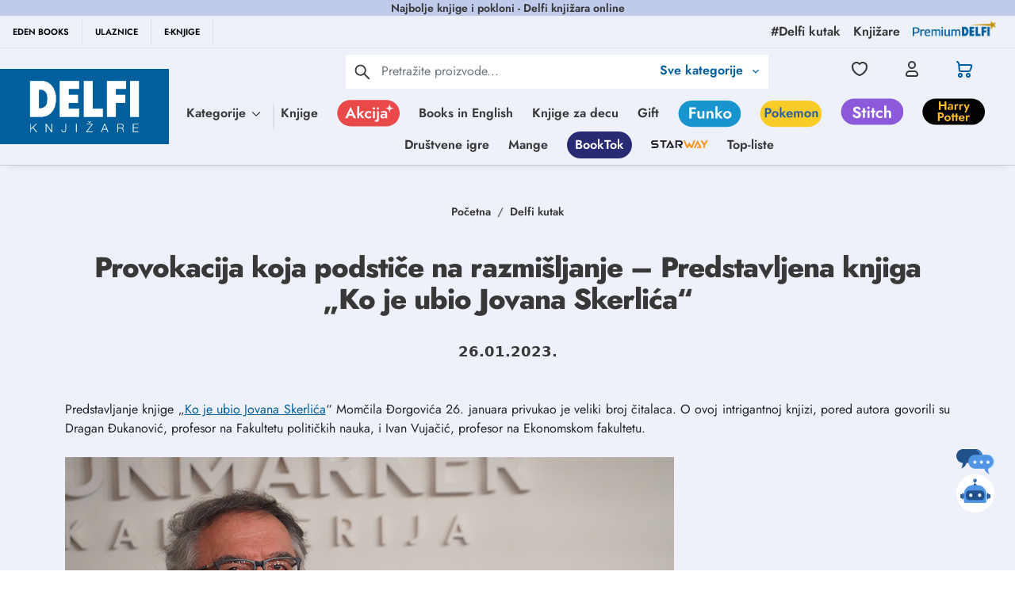

--- FILE ---
content_type: text/html; charset=utf-8
request_url: https://www.google.com/recaptcha/api2/anchor?ar=1&k=6Lcm72EqAAAAACWOqDzqqx7ZyM0Z7EUTtgVdOhdw&co=aHR0cHM6Ly9kZWxmaS5yczo0NDM.&hl=en&type=image&v=PoyoqOPhxBO7pBk68S4YbpHZ&theme=light&size=invisible&badge=bottomright&anchor-ms=20000&execute-ms=30000&cb=zdy0r3ejfcn4
body_size: 48869
content:
<!DOCTYPE HTML><html dir="ltr" lang="en"><head><meta http-equiv="Content-Type" content="text/html; charset=UTF-8">
<meta http-equiv="X-UA-Compatible" content="IE=edge">
<title>reCAPTCHA</title>
<style type="text/css">
/* cyrillic-ext */
@font-face {
  font-family: 'Roboto';
  font-style: normal;
  font-weight: 400;
  font-stretch: 100%;
  src: url(//fonts.gstatic.com/s/roboto/v48/KFO7CnqEu92Fr1ME7kSn66aGLdTylUAMa3GUBHMdazTgWw.woff2) format('woff2');
  unicode-range: U+0460-052F, U+1C80-1C8A, U+20B4, U+2DE0-2DFF, U+A640-A69F, U+FE2E-FE2F;
}
/* cyrillic */
@font-face {
  font-family: 'Roboto';
  font-style: normal;
  font-weight: 400;
  font-stretch: 100%;
  src: url(//fonts.gstatic.com/s/roboto/v48/KFO7CnqEu92Fr1ME7kSn66aGLdTylUAMa3iUBHMdazTgWw.woff2) format('woff2');
  unicode-range: U+0301, U+0400-045F, U+0490-0491, U+04B0-04B1, U+2116;
}
/* greek-ext */
@font-face {
  font-family: 'Roboto';
  font-style: normal;
  font-weight: 400;
  font-stretch: 100%;
  src: url(//fonts.gstatic.com/s/roboto/v48/KFO7CnqEu92Fr1ME7kSn66aGLdTylUAMa3CUBHMdazTgWw.woff2) format('woff2');
  unicode-range: U+1F00-1FFF;
}
/* greek */
@font-face {
  font-family: 'Roboto';
  font-style: normal;
  font-weight: 400;
  font-stretch: 100%;
  src: url(//fonts.gstatic.com/s/roboto/v48/KFO7CnqEu92Fr1ME7kSn66aGLdTylUAMa3-UBHMdazTgWw.woff2) format('woff2');
  unicode-range: U+0370-0377, U+037A-037F, U+0384-038A, U+038C, U+038E-03A1, U+03A3-03FF;
}
/* math */
@font-face {
  font-family: 'Roboto';
  font-style: normal;
  font-weight: 400;
  font-stretch: 100%;
  src: url(//fonts.gstatic.com/s/roboto/v48/KFO7CnqEu92Fr1ME7kSn66aGLdTylUAMawCUBHMdazTgWw.woff2) format('woff2');
  unicode-range: U+0302-0303, U+0305, U+0307-0308, U+0310, U+0312, U+0315, U+031A, U+0326-0327, U+032C, U+032F-0330, U+0332-0333, U+0338, U+033A, U+0346, U+034D, U+0391-03A1, U+03A3-03A9, U+03B1-03C9, U+03D1, U+03D5-03D6, U+03F0-03F1, U+03F4-03F5, U+2016-2017, U+2034-2038, U+203C, U+2040, U+2043, U+2047, U+2050, U+2057, U+205F, U+2070-2071, U+2074-208E, U+2090-209C, U+20D0-20DC, U+20E1, U+20E5-20EF, U+2100-2112, U+2114-2115, U+2117-2121, U+2123-214F, U+2190, U+2192, U+2194-21AE, U+21B0-21E5, U+21F1-21F2, U+21F4-2211, U+2213-2214, U+2216-22FF, U+2308-230B, U+2310, U+2319, U+231C-2321, U+2336-237A, U+237C, U+2395, U+239B-23B7, U+23D0, U+23DC-23E1, U+2474-2475, U+25AF, U+25B3, U+25B7, U+25BD, U+25C1, U+25CA, U+25CC, U+25FB, U+266D-266F, U+27C0-27FF, U+2900-2AFF, U+2B0E-2B11, U+2B30-2B4C, U+2BFE, U+3030, U+FF5B, U+FF5D, U+1D400-1D7FF, U+1EE00-1EEFF;
}
/* symbols */
@font-face {
  font-family: 'Roboto';
  font-style: normal;
  font-weight: 400;
  font-stretch: 100%;
  src: url(//fonts.gstatic.com/s/roboto/v48/KFO7CnqEu92Fr1ME7kSn66aGLdTylUAMaxKUBHMdazTgWw.woff2) format('woff2');
  unicode-range: U+0001-000C, U+000E-001F, U+007F-009F, U+20DD-20E0, U+20E2-20E4, U+2150-218F, U+2190, U+2192, U+2194-2199, U+21AF, U+21E6-21F0, U+21F3, U+2218-2219, U+2299, U+22C4-22C6, U+2300-243F, U+2440-244A, U+2460-24FF, U+25A0-27BF, U+2800-28FF, U+2921-2922, U+2981, U+29BF, U+29EB, U+2B00-2BFF, U+4DC0-4DFF, U+FFF9-FFFB, U+10140-1018E, U+10190-1019C, U+101A0, U+101D0-101FD, U+102E0-102FB, U+10E60-10E7E, U+1D2C0-1D2D3, U+1D2E0-1D37F, U+1F000-1F0FF, U+1F100-1F1AD, U+1F1E6-1F1FF, U+1F30D-1F30F, U+1F315, U+1F31C, U+1F31E, U+1F320-1F32C, U+1F336, U+1F378, U+1F37D, U+1F382, U+1F393-1F39F, U+1F3A7-1F3A8, U+1F3AC-1F3AF, U+1F3C2, U+1F3C4-1F3C6, U+1F3CA-1F3CE, U+1F3D4-1F3E0, U+1F3ED, U+1F3F1-1F3F3, U+1F3F5-1F3F7, U+1F408, U+1F415, U+1F41F, U+1F426, U+1F43F, U+1F441-1F442, U+1F444, U+1F446-1F449, U+1F44C-1F44E, U+1F453, U+1F46A, U+1F47D, U+1F4A3, U+1F4B0, U+1F4B3, U+1F4B9, U+1F4BB, U+1F4BF, U+1F4C8-1F4CB, U+1F4D6, U+1F4DA, U+1F4DF, U+1F4E3-1F4E6, U+1F4EA-1F4ED, U+1F4F7, U+1F4F9-1F4FB, U+1F4FD-1F4FE, U+1F503, U+1F507-1F50B, U+1F50D, U+1F512-1F513, U+1F53E-1F54A, U+1F54F-1F5FA, U+1F610, U+1F650-1F67F, U+1F687, U+1F68D, U+1F691, U+1F694, U+1F698, U+1F6AD, U+1F6B2, U+1F6B9-1F6BA, U+1F6BC, U+1F6C6-1F6CF, U+1F6D3-1F6D7, U+1F6E0-1F6EA, U+1F6F0-1F6F3, U+1F6F7-1F6FC, U+1F700-1F7FF, U+1F800-1F80B, U+1F810-1F847, U+1F850-1F859, U+1F860-1F887, U+1F890-1F8AD, U+1F8B0-1F8BB, U+1F8C0-1F8C1, U+1F900-1F90B, U+1F93B, U+1F946, U+1F984, U+1F996, U+1F9E9, U+1FA00-1FA6F, U+1FA70-1FA7C, U+1FA80-1FA89, U+1FA8F-1FAC6, U+1FACE-1FADC, U+1FADF-1FAE9, U+1FAF0-1FAF8, U+1FB00-1FBFF;
}
/* vietnamese */
@font-face {
  font-family: 'Roboto';
  font-style: normal;
  font-weight: 400;
  font-stretch: 100%;
  src: url(//fonts.gstatic.com/s/roboto/v48/KFO7CnqEu92Fr1ME7kSn66aGLdTylUAMa3OUBHMdazTgWw.woff2) format('woff2');
  unicode-range: U+0102-0103, U+0110-0111, U+0128-0129, U+0168-0169, U+01A0-01A1, U+01AF-01B0, U+0300-0301, U+0303-0304, U+0308-0309, U+0323, U+0329, U+1EA0-1EF9, U+20AB;
}
/* latin-ext */
@font-face {
  font-family: 'Roboto';
  font-style: normal;
  font-weight: 400;
  font-stretch: 100%;
  src: url(//fonts.gstatic.com/s/roboto/v48/KFO7CnqEu92Fr1ME7kSn66aGLdTylUAMa3KUBHMdazTgWw.woff2) format('woff2');
  unicode-range: U+0100-02BA, U+02BD-02C5, U+02C7-02CC, U+02CE-02D7, U+02DD-02FF, U+0304, U+0308, U+0329, U+1D00-1DBF, U+1E00-1E9F, U+1EF2-1EFF, U+2020, U+20A0-20AB, U+20AD-20C0, U+2113, U+2C60-2C7F, U+A720-A7FF;
}
/* latin */
@font-face {
  font-family: 'Roboto';
  font-style: normal;
  font-weight: 400;
  font-stretch: 100%;
  src: url(//fonts.gstatic.com/s/roboto/v48/KFO7CnqEu92Fr1ME7kSn66aGLdTylUAMa3yUBHMdazQ.woff2) format('woff2');
  unicode-range: U+0000-00FF, U+0131, U+0152-0153, U+02BB-02BC, U+02C6, U+02DA, U+02DC, U+0304, U+0308, U+0329, U+2000-206F, U+20AC, U+2122, U+2191, U+2193, U+2212, U+2215, U+FEFF, U+FFFD;
}
/* cyrillic-ext */
@font-face {
  font-family: 'Roboto';
  font-style: normal;
  font-weight: 500;
  font-stretch: 100%;
  src: url(//fonts.gstatic.com/s/roboto/v48/KFO7CnqEu92Fr1ME7kSn66aGLdTylUAMa3GUBHMdazTgWw.woff2) format('woff2');
  unicode-range: U+0460-052F, U+1C80-1C8A, U+20B4, U+2DE0-2DFF, U+A640-A69F, U+FE2E-FE2F;
}
/* cyrillic */
@font-face {
  font-family: 'Roboto';
  font-style: normal;
  font-weight: 500;
  font-stretch: 100%;
  src: url(//fonts.gstatic.com/s/roboto/v48/KFO7CnqEu92Fr1ME7kSn66aGLdTylUAMa3iUBHMdazTgWw.woff2) format('woff2');
  unicode-range: U+0301, U+0400-045F, U+0490-0491, U+04B0-04B1, U+2116;
}
/* greek-ext */
@font-face {
  font-family: 'Roboto';
  font-style: normal;
  font-weight: 500;
  font-stretch: 100%;
  src: url(//fonts.gstatic.com/s/roboto/v48/KFO7CnqEu92Fr1ME7kSn66aGLdTylUAMa3CUBHMdazTgWw.woff2) format('woff2');
  unicode-range: U+1F00-1FFF;
}
/* greek */
@font-face {
  font-family: 'Roboto';
  font-style: normal;
  font-weight: 500;
  font-stretch: 100%;
  src: url(//fonts.gstatic.com/s/roboto/v48/KFO7CnqEu92Fr1ME7kSn66aGLdTylUAMa3-UBHMdazTgWw.woff2) format('woff2');
  unicode-range: U+0370-0377, U+037A-037F, U+0384-038A, U+038C, U+038E-03A1, U+03A3-03FF;
}
/* math */
@font-face {
  font-family: 'Roboto';
  font-style: normal;
  font-weight: 500;
  font-stretch: 100%;
  src: url(//fonts.gstatic.com/s/roboto/v48/KFO7CnqEu92Fr1ME7kSn66aGLdTylUAMawCUBHMdazTgWw.woff2) format('woff2');
  unicode-range: U+0302-0303, U+0305, U+0307-0308, U+0310, U+0312, U+0315, U+031A, U+0326-0327, U+032C, U+032F-0330, U+0332-0333, U+0338, U+033A, U+0346, U+034D, U+0391-03A1, U+03A3-03A9, U+03B1-03C9, U+03D1, U+03D5-03D6, U+03F0-03F1, U+03F4-03F5, U+2016-2017, U+2034-2038, U+203C, U+2040, U+2043, U+2047, U+2050, U+2057, U+205F, U+2070-2071, U+2074-208E, U+2090-209C, U+20D0-20DC, U+20E1, U+20E5-20EF, U+2100-2112, U+2114-2115, U+2117-2121, U+2123-214F, U+2190, U+2192, U+2194-21AE, U+21B0-21E5, U+21F1-21F2, U+21F4-2211, U+2213-2214, U+2216-22FF, U+2308-230B, U+2310, U+2319, U+231C-2321, U+2336-237A, U+237C, U+2395, U+239B-23B7, U+23D0, U+23DC-23E1, U+2474-2475, U+25AF, U+25B3, U+25B7, U+25BD, U+25C1, U+25CA, U+25CC, U+25FB, U+266D-266F, U+27C0-27FF, U+2900-2AFF, U+2B0E-2B11, U+2B30-2B4C, U+2BFE, U+3030, U+FF5B, U+FF5D, U+1D400-1D7FF, U+1EE00-1EEFF;
}
/* symbols */
@font-face {
  font-family: 'Roboto';
  font-style: normal;
  font-weight: 500;
  font-stretch: 100%;
  src: url(//fonts.gstatic.com/s/roboto/v48/KFO7CnqEu92Fr1ME7kSn66aGLdTylUAMaxKUBHMdazTgWw.woff2) format('woff2');
  unicode-range: U+0001-000C, U+000E-001F, U+007F-009F, U+20DD-20E0, U+20E2-20E4, U+2150-218F, U+2190, U+2192, U+2194-2199, U+21AF, U+21E6-21F0, U+21F3, U+2218-2219, U+2299, U+22C4-22C6, U+2300-243F, U+2440-244A, U+2460-24FF, U+25A0-27BF, U+2800-28FF, U+2921-2922, U+2981, U+29BF, U+29EB, U+2B00-2BFF, U+4DC0-4DFF, U+FFF9-FFFB, U+10140-1018E, U+10190-1019C, U+101A0, U+101D0-101FD, U+102E0-102FB, U+10E60-10E7E, U+1D2C0-1D2D3, U+1D2E0-1D37F, U+1F000-1F0FF, U+1F100-1F1AD, U+1F1E6-1F1FF, U+1F30D-1F30F, U+1F315, U+1F31C, U+1F31E, U+1F320-1F32C, U+1F336, U+1F378, U+1F37D, U+1F382, U+1F393-1F39F, U+1F3A7-1F3A8, U+1F3AC-1F3AF, U+1F3C2, U+1F3C4-1F3C6, U+1F3CA-1F3CE, U+1F3D4-1F3E0, U+1F3ED, U+1F3F1-1F3F3, U+1F3F5-1F3F7, U+1F408, U+1F415, U+1F41F, U+1F426, U+1F43F, U+1F441-1F442, U+1F444, U+1F446-1F449, U+1F44C-1F44E, U+1F453, U+1F46A, U+1F47D, U+1F4A3, U+1F4B0, U+1F4B3, U+1F4B9, U+1F4BB, U+1F4BF, U+1F4C8-1F4CB, U+1F4D6, U+1F4DA, U+1F4DF, U+1F4E3-1F4E6, U+1F4EA-1F4ED, U+1F4F7, U+1F4F9-1F4FB, U+1F4FD-1F4FE, U+1F503, U+1F507-1F50B, U+1F50D, U+1F512-1F513, U+1F53E-1F54A, U+1F54F-1F5FA, U+1F610, U+1F650-1F67F, U+1F687, U+1F68D, U+1F691, U+1F694, U+1F698, U+1F6AD, U+1F6B2, U+1F6B9-1F6BA, U+1F6BC, U+1F6C6-1F6CF, U+1F6D3-1F6D7, U+1F6E0-1F6EA, U+1F6F0-1F6F3, U+1F6F7-1F6FC, U+1F700-1F7FF, U+1F800-1F80B, U+1F810-1F847, U+1F850-1F859, U+1F860-1F887, U+1F890-1F8AD, U+1F8B0-1F8BB, U+1F8C0-1F8C1, U+1F900-1F90B, U+1F93B, U+1F946, U+1F984, U+1F996, U+1F9E9, U+1FA00-1FA6F, U+1FA70-1FA7C, U+1FA80-1FA89, U+1FA8F-1FAC6, U+1FACE-1FADC, U+1FADF-1FAE9, U+1FAF0-1FAF8, U+1FB00-1FBFF;
}
/* vietnamese */
@font-face {
  font-family: 'Roboto';
  font-style: normal;
  font-weight: 500;
  font-stretch: 100%;
  src: url(//fonts.gstatic.com/s/roboto/v48/KFO7CnqEu92Fr1ME7kSn66aGLdTylUAMa3OUBHMdazTgWw.woff2) format('woff2');
  unicode-range: U+0102-0103, U+0110-0111, U+0128-0129, U+0168-0169, U+01A0-01A1, U+01AF-01B0, U+0300-0301, U+0303-0304, U+0308-0309, U+0323, U+0329, U+1EA0-1EF9, U+20AB;
}
/* latin-ext */
@font-face {
  font-family: 'Roboto';
  font-style: normal;
  font-weight: 500;
  font-stretch: 100%;
  src: url(//fonts.gstatic.com/s/roboto/v48/KFO7CnqEu92Fr1ME7kSn66aGLdTylUAMa3KUBHMdazTgWw.woff2) format('woff2');
  unicode-range: U+0100-02BA, U+02BD-02C5, U+02C7-02CC, U+02CE-02D7, U+02DD-02FF, U+0304, U+0308, U+0329, U+1D00-1DBF, U+1E00-1E9F, U+1EF2-1EFF, U+2020, U+20A0-20AB, U+20AD-20C0, U+2113, U+2C60-2C7F, U+A720-A7FF;
}
/* latin */
@font-face {
  font-family: 'Roboto';
  font-style: normal;
  font-weight: 500;
  font-stretch: 100%;
  src: url(//fonts.gstatic.com/s/roboto/v48/KFO7CnqEu92Fr1ME7kSn66aGLdTylUAMa3yUBHMdazQ.woff2) format('woff2');
  unicode-range: U+0000-00FF, U+0131, U+0152-0153, U+02BB-02BC, U+02C6, U+02DA, U+02DC, U+0304, U+0308, U+0329, U+2000-206F, U+20AC, U+2122, U+2191, U+2193, U+2212, U+2215, U+FEFF, U+FFFD;
}
/* cyrillic-ext */
@font-face {
  font-family: 'Roboto';
  font-style: normal;
  font-weight: 900;
  font-stretch: 100%;
  src: url(//fonts.gstatic.com/s/roboto/v48/KFO7CnqEu92Fr1ME7kSn66aGLdTylUAMa3GUBHMdazTgWw.woff2) format('woff2');
  unicode-range: U+0460-052F, U+1C80-1C8A, U+20B4, U+2DE0-2DFF, U+A640-A69F, U+FE2E-FE2F;
}
/* cyrillic */
@font-face {
  font-family: 'Roboto';
  font-style: normal;
  font-weight: 900;
  font-stretch: 100%;
  src: url(//fonts.gstatic.com/s/roboto/v48/KFO7CnqEu92Fr1ME7kSn66aGLdTylUAMa3iUBHMdazTgWw.woff2) format('woff2');
  unicode-range: U+0301, U+0400-045F, U+0490-0491, U+04B0-04B1, U+2116;
}
/* greek-ext */
@font-face {
  font-family: 'Roboto';
  font-style: normal;
  font-weight: 900;
  font-stretch: 100%;
  src: url(//fonts.gstatic.com/s/roboto/v48/KFO7CnqEu92Fr1ME7kSn66aGLdTylUAMa3CUBHMdazTgWw.woff2) format('woff2');
  unicode-range: U+1F00-1FFF;
}
/* greek */
@font-face {
  font-family: 'Roboto';
  font-style: normal;
  font-weight: 900;
  font-stretch: 100%;
  src: url(//fonts.gstatic.com/s/roboto/v48/KFO7CnqEu92Fr1ME7kSn66aGLdTylUAMa3-UBHMdazTgWw.woff2) format('woff2');
  unicode-range: U+0370-0377, U+037A-037F, U+0384-038A, U+038C, U+038E-03A1, U+03A3-03FF;
}
/* math */
@font-face {
  font-family: 'Roboto';
  font-style: normal;
  font-weight: 900;
  font-stretch: 100%;
  src: url(//fonts.gstatic.com/s/roboto/v48/KFO7CnqEu92Fr1ME7kSn66aGLdTylUAMawCUBHMdazTgWw.woff2) format('woff2');
  unicode-range: U+0302-0303, U+0305, U+0307-0308, U+0310, U+0312, U+0315, U+031A, U+0326-0327, U+032C, U+032F-0330, U+0332-0333, U+0338, U+033A, U+0346, U+034D, U+0391-03A1, U+03A3-03A9, U+03B1-03C9, U+03D1, U+03D5-03D6, U+03F0-03F1, U+03F4-03F5, U+2016-2017, U+2034-2038, U+203C, U+2040, U+2043, U+2047, U+2050, U+2057, U+205F, U+2070-2071, U+2074-208E, U+2090-209C, U+20D0-20DC, U+20E1, U+20E5-20EF, U+2100-2112, U+2114-2115, U+2117-2121, U+2123-214F, U+2190, U+2192, U+2194-21AE, U+21B0-21E5, U+21F1-21F2, U+21F4-2211, U+2213-2214, U+2216-22FF, U+2308-230B, U+2310, U+2319, U+231C-2321, U+2336-237A, U+237C, U+2395, U+239B-23B7, U+23D0, U+23DC-23E1, U+2474-2475, U+25AF, U+25B3, U+25B7, U+25BD, U+25C1, U+25CA, U+25CC, U+25FB, U+266D-266F, U+27C0-27FF, U+2900-2AFF, U+2B0E-2B11, U+2B30-2B4C, U+2BFE, U+3030, U+FF5B, U+FF5D, U+1D400-1D7FF, U+1EE00-1EEFF;
}
/* symbols */
@font-face {
  font-family: 'Roboto';
  font-style: normal;
  font-weight: 900;
  font-stretch: 100%;
  src: url(//fonts.gstatic.com/s/roboto/v48/KFO7CnqEu92Fr1ME7kSn66aGLdTylUAMaxKUBHMdazTgWw.woff2) format('woff2');
  unicode-range: U+0001-000C, U+000E-001F, U+007F-009F, U+20DD-20E0, U+20E2-20E4, U+2150-218F, U+2190, U+2192, U+2194-2199, U+21AF, U+21E6-21F0, U+21F3, U+2218-2219, U+2299, U+22C4-22C6, U+2300-243F, U+2440-244A, U+2460-24FF, U+25A0-27BF, U+2800-28FF, U+2921-2922, U+2981, U+29BF, U+29EB, U+2B00-2BFF, U+4DC0-4DFF, U+FFF9-FFFB, U+10140-1018E, U+10190-1019C, U+101A0, U+101D0-101FD, U+102E0-102FB, U+10E60-10E7E, U+1D2C0-1D2D3, U+1D2E0-1D37F, U+1F000-1F0FF, U+1F100-1F1AD, U+1F1E6-1F1FF, U+1F30D-1F30F, U+1F315, U+1F31C, U+1F31E, U+1F320-1F32C, U+1F336, U+1F378, U+1F37D, U+1F382, U+1F393-1F39F, U+1F3A7-1F3A8, U+1F3AC-1F3AF, U+1F3C2, U+1F3C4-1F3C6, U+1F3CA-1F3CE, U+1F3D4-1F3E0, U+1F3ED, U+1F3F1-1F3F3, U+1F3F5-1F3F7, U+1F408, U+1F415, U+1F41F, U+1F426, U+1F43F, U+1F441-1F442, U+1F444, U+1F446-1F449, U+1F44C-1F44E, U+1F453, U+1F46A, U+1F47D, U+1F4A3, U+1F4B0, U+1F4B3, U+1F4B9, U+1F4BB, U+1F4BF, U+1F4C8-1F4CB, U+1F4D6, U+1F4DA, U+1F4DF, U+1F4E3-1F4E6, U+1F4EA-1F4ED, U+1F4F7, U+1F4F9-1F4FB, U+1F4FD-1F4FE, U+1F503, U+1F507-1F50B, U+1F50D, U+1F512-1F513, U+1F53E-1F54A, U+1F54F-1F5FA, U+1F610, U+1F650-1F67F, U+1F687, U+1F68D, U+1F691, U+1F694, U+1F698, U+1F6AD, U+1F6B2, U+1F6B9-1F6BA, U+1F6BC, U+1F6C6-1F6CF, U+1F6D3-1F6D7, U+1F6E0-1F6EA, U+1F6F0-1F6F3, U+1F6F7-1F6FC, U+1F700-1F7FF, U+1F800-1F80B, U+1F810-1F847, U+1F850-1F859, U+1F860-1F887, U+1F890-1F8AD, U+1F8B0-1F8BB, U+1F8C0-1F8C1, U+1F900-1F90B, U+1F93B, U+1F946, U+1F984, U+1F996, U+1F9E9, U+1FA00-1FA6F, U+1FA70-1FA7C, U+1FA80-1FA89, U+1FA8F-1FAC6, U+1FACE-1FADC, U+1FADF-1FAE9, U+1FAF0-1FAF8, U+1FB00-1FBFF;
}
/* vietnamese */
@font-face {
  font-family: 'Roboto';
  font-style: normal;
  font-weight: 900;
  font-stretch: 100%;
  src: url(//fonts.gstatic.com/s/roboto/v48/KFO7CnqEu92Fr1ME7kSn66aGLdTylUAMa3OUBHMdazTgWw.woff2) format('woff2');
  unicode-range: U+0102-0103, U+0110-0111, U+0128-0129, U+0168-0169, U+01A0-01A1, U+01AF-01B0, U+0300-0301, U+0303-0304, U+0308-0309, U+0323, U+0329, U+1EA0-1EF9, U+20AB;
}
/* latin-ext */
@font-face {
  font-family: 'Roboto';
  font-style: normal;
  font-weight: 900;
  font-stretch: 100%;
  src: url(//fonts.gstatic.com/s/roboto/v48/KFO7CnqEu92Fr1ME7kSn66aGLdTylUAMa3KUBHMdazTgWw.woff2) format('woff2');
  unicode-range: U+0100-02BA, U+02BD-02C5, U+02C7-02CC, U+02CE-02D7, U+02DD-02FF, U+0304, U+0308, U+0329, U+1D00-1DBF, U+1E00-1E9F, U+1EF2-1EFF, U+2020, U+20A0-20AB, U+20AD-20C0, U+2113, U+2C60-2C7F, U+A720-A7FF;
}
/* latin */
@font-face {
  font-family: 'Roboto';
  font-style: normal;
  font-weight: 900;
  font-stretch: 100%;
  src: url(//fonts.gstatic.com/s/roboto/v48/KFO7CnqEu92Fr1ME7kSn66aGLdTylUAMa3yUBHMdazQ.woff2) format('woff2');
  unicode-range: U+0000-00FF, U+0131, U+0152-0153, U+02BB-02BC, U+02C6, U+02DA, U+02DC, U+0304, U+0308, U+0329, U+2000-206F, U+20AC, U+2122, U+2191, U+2193, U+2212, U+2215, U+FEFF, U+FFFD;
}

</style>
<link rel="stylesheet" type="text/css" href="https://www.gstatic.com/recaptcha/releases/PoyoqOPhxBO7pBk68S4YbpHZ/styles__ltr.css">
<script nonce="qcKMvq3DhTXhOk0LswcAzA" type="text/javascript">window['__recaptcha_api'] = 'https://www.google.com/recaptcha/api2/';</script>
<script type="text/javascript" src="https://www.gstatic.com/recaptcha/releases/PoyoqOPhxBO7pBk68S4YbpHZ/recaptcha__en.js" nonce="qcKMvq3DhTXhOk0LswcAzA">
      
    </script></head>
<body><div id="rc-anchor-alert" class="rc-anchor-alert"></div>
<input type="hidden" id="recaptcha-token" value="[base64]">
<script type="text/javascript" nonce="qcKMvq3DhTXhOk0LswcAzA">
      recaptcha.anchor.Main.init("[\x22ainput\x22,[\x22bgdata\x22,\x22\x22,\[base64]/[base64]/UltIKytdPWE6KGE8MjA0OD9SW0grK109YT4+NnwxOTI6KChhJjY0NTEyKT09NTUyOTYmJnErMTxoLmxlbmd0aCYmKGguY2hhckNvZGVBdChxKzEpJjY0NTEyKT09NTYzMjA/[base64]/MjU1OlI/[base64]/[base64]/[base64]/[base64]/[base64]/[base64]/[base64]/[base64]/[base64]/[base64]\x22,\[base64]\\u003d\x22,\x22R8KHw4hnXjAkwrINRWs7UMOUbmYawoLDtSBGwqJzR8K5ITMgNMONw6XDgsOLwpLDnsOdWcOWwo4IYcKxw4/DtsOQwoTDgUk+SQTDoE0hwoHCnWnDky4nwqI+LsOvwrLDusOew4fCuMOCFXLDvjIhw6rDi8OxNcOlw7w5w6rDj0jDuT/[base64]/w6dsfMKIw7DDu8OPBj/DosOGwr3ChMOpFmfCrsKFwq3CkFDDgm3DicOjSSAfWMKZw4Rsw4rDomDDpcOeA8KVawDDtknDusK2M8OOKlcBw60nbsOFwqMBFcO1CQY/wovCr8OfwqRTwo86dW7DhkM8wqrDjMKhwrDDtsK7woVDEAbCjsKcJ04Lwo3DgMKkBy8YCsOWwo/Cjh/DncObVFQGwqnCssKvO8O0Q2vCqMODw6/DpcKVw7XDq1FXw6d2YT5Nw4tpaFc6FW3DlcOlHUnCsEfCplnDkMOLJmPChcKuExzChH/Cp1VGLMOqwoXCq2DDmUAhEXrDhHnDu8KIwpcnCm8YcsOBfcKZwpHCtsOuJxLDihfDo8OyOcOvwqrDjMKXWEDDiXDDvgFswqzClMOyBMO+RiR4c23ClcK+NMO+K8KHA0TClcKJJsKCby/DuRjDg8O/EMKewrhrwoPCqMODw7TDoiIuIXnDuGkpwr3Ci8KwccK3wrbDhwjCtcK/wrTDk8KpH0TCkcOGBFcjw5k9LGLCs8Ouw4nDtcObO01hw6wbw63DnVF2w7kuembCizxpw7jDmk/DkhLDn8K2TgXDicOBwqjDs8Kfw7ImZy4Xw6E+F8OuY8O5F17CtMKbwqnCtsOqM8OKwqUpJ8OEwp3Cq8KOw7RwBcKAX8KHXSjCj8OXwrEowolDwovDsHXCisOMw5PCixbDscKiwqvDpMKRMMO/UVpBw6HCnR4VYMKQwp/DusKXw7TCosK+R8Kxw5HDqMKGF8OrwovDr8KnwrPDoEoJC3ERw5vCsj7CkmQgw6AvKzh/wrkbZsOVwqIxwoHDscK2O8KoPUJYa1jCpcOOIQ5bSsKkwp0KO8Oew7nDh2o1VsKkJ8Odw5zDhgbDrMOaw65/CcOiw7TDpwJ8wozCqMOmwooOHytqZMOAfTLCuEovwpg2w7DCrhPChB3DrMKaw4sRwr3Dh0DClsKdw6/CmD7Di8KkbcOqw4EAX2zCocKSdyAmwrFnw5HCjMKXw5vDpcO4VsKswoFRQwbDmsOwWMKkfcO6esOKw7jCsgPCscK2w5bCi1ZiHGMsw4VlYTLCpsOwJ2ZtNlFkw6R1w5jCq8OyFCPCkcOMGk/DpcObw53DngTCocKNQcKbXMKdwoVtw5cOw7/DuhnCjEPCscOXw7dAZkNcEcKuwrLDuHLDncKQMjHCrlluwrPCsMOrwqMywp7DscOuwo/[base64]/QcKpwqHCg2tHRgDDnBAjf2law4/[base64]/CvwrDuznDl8OLwprDksKhw4kdGQRnJlBiEVbDgQTCvsOvw5fDqsOZccKhw7UxFSPCjxZxTSTDlmNDYsOgd8KBBjHDlljDigjCv1bClRzDpMO/BGNXw53DpsOuO3nCqMOQcsKIw45uwqHDksOCwojCi8Oxw4XDrcOgCcKaTn3CrsKXUVVNw6/DmyrCrsKABsO8wohXworCp8Omw4k9wrPCpl8XMMOlw5gXK3U5SXk/FWh2eMOBw558fTzCvmPCjS5jRDrCvsKhw7RrdCt3wqM2GVt/[base64]/DtS4Qw4VQOMOrWMO2wofCiD3CjcOBw4p6aMKSwofCmsKDYHczwqnDtH3CmsK5wo5Pwp0hPcKFEMKqKMOBQQ4/wrJXIcK0wojChUHCshZKwp3ChsKYG8OZw4kRaMOvUy0OwpRTwpAUc8KpJ8KeRsOBV2h0wr/CrsONF2oqTnh4OzF9RWbDrn0qMcOxecOdwpzDnsKsSR9rccODFw4xXcKtw4nDkClywrdfWz7CnEErVVrDhcOUw57DocKrG1XCr3VYNgPChWfCnsK3Mk/CjWQ1wr/DnMKfw43DpWfCqUk3w6bCqsOSwokAw5XCr8OWVMOCD8Khw4XCp8O+ET4fL0HCqcOpJcOpw5coIMKtPxfDucO+JsK5DBjDrHXCrcOaw7LCtlDClsKiLcOew6HDs2cXVAHCmTUAwqnDnsK/ZsO4c8KfNcKKw4DDlCbCj8O4w6bCmcKLE1Vnw4HCncOEwovCkjogG8OmwrTCmEpUwoTDt8Obw6jDo8Ouw7XDqcObQsKYwrjCrmTCt2nDlAJQw49pwrDDuFszwprClcKWw63DuUhGARYjM8O3YMKScMOkdMK+VFtNwqtiw7o/wp1+LXbCiDAEPsOSMsKnwoNvwpnDmMK1O1TCm2J/w4QFwrbDhVNswqk8woYbCRrDsEBFDn5+w67DnsOpGsKlHW3DlMOkw4V/w5jDl8KbcsO4wq8lw6EbPjEawoBJSVnDpxXCkB3DpErDrxPDg0JCw5DChmTCrMO9w5XCvSLDssOUQgJVwpNBw40qwrzDncOpWwZBwoY7wqB6dMK0dcKoRMKtcVB3TcKNbGjDt8O1esO3LxdUw4zCnsO5w6TCoMK7GE1fw4MsOEbDpUjCqMKIUMK8wq/Chj7Dh8KYwrZhw6M1wopwwpZww4HCjQx2w6MVMwd+w5zDj8KFw7nCt8KPwrzDgcKYw7g4SXoMXMKRw601X1UwMiBfc37DlcKiwpc5McKzw50RVMKaYWbCuDLDnsK1wrPDlXInw4fDpBRtG8KNw7LCk184EMO3dGzDl8KMw7LDrMKKM8O8U8O6wrPCmjHDgSM/ODDDocK/FsOzwrTCpkjDkMKiw7hfw6DDq0/CoknCn8O/a8Oow702Z8Ovw7XDjcOSw7wFwqjDo03Cgi9hRhMUD3U7XsOXMlvCtSDDjsOgwpfDj8Kpw4scw7PCvCI6wrgYwpbDmMKYUhI5GcO+W8OeTMOYwpfDvMOow57Cv3DDpg1bGsOSKMKaacKCV8Ofw4bDmlU8wprCkHpjwpFrwrEmw5vCgsKewpjDvgzCqm/DocKYanXDlHzCu8OnDiNzw61pwoLDpsO9w49wJBXCkcOBFkNxKHseAsKsw6hGwrc/HTQFw7kCworCr8OIw4LDrcO4wrN6ScKNw5VSw7fDlcKDw6ZnHcKoXijDs8KVwrl5K8OCw6LCrsOyLsKSw4ZmwqtKw7Juw4fDmsOFw783w4LCjXHDi3Ycw4/DvU/CnRB8EkbCoXrCj8O2wonCszHCqMO0w43CqXXDn8Ogd8Ouw4vCisOhSAp8wpDDlMOgcmXCk1FYw7TCqAw/wqInKHTDkjo/w6hUPBbDtAvDiCnCqBtLBkcONsK3w5dWAsK0TjTDmcKXw47DtMO9R8KvbMK5wrLCni/Di8KfNmwaw7nCrBPDlMK6T8OIQcO1w73DmsKmG8KSw7/CmsOibMOPw6DCsMKewqrCgMO7RA9Rw5XDhVnDqMK7w5h4acKHw6VtVMOwKsO2GCfClMOtGcOzbMOowqEQXsOUwqTDnnNLwr86FCwdJcKtWTbCnQAREcO1H8OVwqzDiHTDgG7DlE8mw7HCjH4awp/CuABOGBbCp8OWwrghw51YYzbCj0ppwpTCsV4VF3rDhcOsw6bDmS1hdMKew4c7wpvCgsKXwqHDkMOIe8KKwpUbYMOWccKCRsOvFlgCwpPCk8KCIMKfZEJhIcOxBTzDqMOhw4k4QznDjHLDjzbCpcOSw7bDtxrCtCvCrMORw7sgw7NHwp4JworCvsK/wovChz9Rw45aPXjDh8Kzw51jV1JaJ21dF2nCocKtDjUkPyx2TsOnEsO5C8KNVx/DssOjN1LCksKPJ8K4w4fDuwRUAD0EwoMgZMO+worCpBhILsKiUgDDg8OmwqN2wrcZDMOXEzDDogDClAJxw6UDw7bDlMKQw4fCtVQAGHZbcsOuAMONC8Ovw6LDmy9owo/CpcOtMxsjfcOYbsOBwpzDo8OWChfDjcK6w5Q4w7gMTjnDjMKoTxnCrE5zw4TDgMKAbMK6wpzCtx4ZwpjDocKeG8KDAsKbwpklCH3Cm1cXNFxawrzCsSg7AsK8w4jCozDDtcKDwowJER/CsFjChcOhwop/MUN6wqsnTyDCjE7CscKndQIcwobDgjQ+Y30Lbk4SXBbCrxlLw4R1w5JjK8KUw7wyccKBdsKwwpAhw74PegZEw4/CrU1ew4AqM8Otw6hhwp/Do0PClQsoQcOrw6R0wrRiZMKZwoTCiDHDpwHCkMK4w6HDq2l8ejdfwpnDqzIdw47CtQbCqX7CkmoDwqhBe8KUw4cQwqFDwrgYWMKpw5HCtMK9w4FoemvDsMOfBSUhK8KlV8K/Ij/DucKgdMOWBz1pWsKQXjvCu8O6w4HDu8OGNyjDiMOTw7bDncKoDRI8wqHCi03CnmATwpA9GsKPw5E9wqEiQsKSwrPCtCPCoykpwo/CjMKhPCTClsO0wo8RecKZOAfClG7Dr8ONwoLDkDXChcKJey/[base64]/Ctmxww57ClEpIw7rCvcOSeQdPYj3DphbCuBQxST9Lw55hwq8rEcOEw5fCucKsRE4fwoRWAA7CvMOswoofwoBTwq/CgVLCjMK6HB/CsxwoWMOkfSLCnTQ1SMKYw5NGMnZFYsORw6MRK8KsJsK+BiFQUQzCj8OEPsOLfHzDsMOrJQfDjhrCky1Zw6bDujtQVcO3wqzCviIvP24Qw7fCt8KpOBcBYsOcHsKDw6jCml7DnMOLNMOzw4l1w5XCh8KPw6DCu3DDg1/DocOkw6XCpW7CkXrCs8Kmw6Acw757wotxVDsFw4zDs8KTwokQwp7DmcKKXMOBwrFiNsOCw7YjJ2XDq2Fxw598w70bw6k5wpPCnMOXLh3Cqn/DoBzCpSHDg8KGwo/CkMOhR8OZe8OmSEh/w65Aw7PCpUfCgcOrJMOmw497w63Dm1tEagnDlm/Drz18wr7Cmz4xDy7DnsOAaxZWw5IOFMKcPHfDqwp3KMOdw5dww4jDu8KVVTTDkcKNwrwvF8KHcFrDoxA+wplEw711UjYfwrjCjsKgw5Q6DjhSECXDlMKjEcK7H8O7w4JUaBcJwqxCw6/CvkBxwrfCqcKgd8OQJcOZa8KBXV7CgjR/XXDDqsKbwrNqQcOEw6PDt8KZRCjCkmLDp8OsDsKFwqRRwprCsMO/wrrDkMKNWcKGw6vCmUFdT8OMwq/CncKLOXfCixQvEcO6enU1w6TClcKQUlzDqikCUcOhwrhoUXxhVCvDjMK2w41bQsO/AXjCqyzDkcOMw5lfwqIfwobDq3LCr10vw6PCusKvwpR4AsKKD8OgETLCisKIPkhKw6NGPwtjTU7Cp8KwwqsiNAhaFsO0wp3Cv1bDmMKuw514w4towpHDj8KqIkooHcOPPBHCvBPCgcOLw7JibCLDr8KzVTLDg8Knw7pMw7Brwp8AJ3DDs8OIL8OJWsK/Zl1Zwq7CsXN3KR7DgVN4G8O+DRNXwozCrcKzP1/DjcKfIsKzw4TCt8O1BsO9wqcmwqPDnsKVFsOnw6zCvMKSWMK/A1LCsizCmzIcRMK7w7XCuMO5wrBbwoMicsKJw55gZxHDgiUdPcO7HsOCdUwCwrlycMOuAcKlwpLCq8OFwoFzSGDCqsOXw7zDnxHDgiPCqsOiPMK1worDskvDszvDoWTCkFo+wpU3F8OIwqPCnMKlw7YywozCpMK8dSdaw51eQMOLVGBmwqcnw4DDvQdGLU/DlC/CnMKpwrkcXcOqw4E+w7w9wpvDqcKPAyx7wrXCikQoX8KSB8KjK8OtwrPCv3EZSMK1w7vCo8KtBF9dwoHDr8OqwqMbZcOPw77DrWYeaybCuA7DhcKaw7Urw6nCj8K9wpPDrEXCr2vCoh7DqsOxwqlMw6JaWsKJwpxlaiB3UsKbOy1DOsK2w4hqwrPCpEnDs2jDnH/Dp8K6wovCrEbDi8Klw6DDtEHDrsK0w7DDnC02w6U4w6Y9w680YVAlKcKUw7EDw6bDkMOqwpfDs8K/[base64]/[base64]/w5XDr8Obw6M0fVXDh8KBfMOHZ8OVJ8Kdwr96EkMVw5xgwrLDnFzDksKBK8KTw4DDnMOPw4nDnw4nSWV/w5QHfcKdw7hzPSfDvyjDtcOlw4PDnMKjw7LCt8KCGn7DhMKXwrvCqXzCscO0B2zCn8OLwqvDjVrCjhEMwrcSw4bDsMOqYXtAcV3Cu8O0woDCssK1fcO0a8O5AsOyUcKAEMOfey3ClCtSG8KFwofDrsKKwo3Dn0wZMcOXwrjCicO5S38ewo/Dj8KdL17CsVQJUjLCrA8KRsOGdRnDpCwPD1/[base64]/CiDELw4NJDD9hwpwOwqsQwpsyESAyw7LCuBIVPMKkwr1fwqDDsx/CqR5DLWTChWvCk8OJwphfwrDChTDDl8OXwr3Cg8O9Rz9EwojClMOjT8Orw6zDtTDCtXvCssKpw7XCqMOOE0LDgTzCk2nDgcO5Q8OpfUcaTVsMwpHCsAhdwr/Dk8OTecKzw7LDslI8w6VUc8OmwrcBIQJ3ATPChlfCmkNrY8OBw6t2b8OIwoF/[base64]/Dp0h+AMKUMRHCrMKOwr1jeQPCg0vCqSTCvirDqzwAwopGw5fCj2rCvypvQsOcYQ4vw7nCtsKSGE/ChBTCjcOKw7ItwpQfw5ImTArClhjDlcKYw5RSwrIISnMuw682G8OpEMOsOsOlw7NdwoHDoHJjw4bDjsOyZALDq8O1w6E3wqrDjcKgJcOUA2rDpBTDjxzCmGvCqDvDl1tgwo9lwrXDkMOKw74twos8IMOIEgVxw63CocOpw7TDvndQw7ERw5/Cm8K4w4Jyb1zCuMKOE8O8w7s7wqzCqcKFCcK9F1h/[base64]/wr4eJXQ9wp8mOMKlwqEpG13CvEPDrsKswptJFsKDdsKQwrTCksKuwps4GcKtXcOOW8K4w7JHb8OYQ1oFNMOpb0/DgcK6wrBuAMOlJxXDpMKswoLDi8Kjw6NmcGxXBww9wpjDoCEfwqo3XFPDhCbDvMKnOsO9w4TDlwEYan3ChSDClx7DlMKUM8Khw6TCu2LCjQTCo8OySgJnYsOhNsOkYXckVgVvw7jDvXBgw4TDpcKYwplLwqPClcKuw7QLDko/KcOzw5/DhD9EIMOQazMGIioSw5wgf8K9woLDn0NbKW0wB8KkwrxTwrU+wpTDg8Oxw5Q4YsOjQsOkHhfDgcOCw5N9RMOudSR7fcKAIwnDuX4Kw54qJcO9PcOBwpdYRigUHsK2PxLDjD1LQQjCuUPCvSRPRMOgwr/CncKscC5JwoEkw79qw4hVTDI/wqsswqDChDrDjMKBP0sQM8OEJ3wGw5A6OVEqCQA5TRxBNsOiUsOETMOvHgrCpDvCsyl/wrdWT2kqwrHCqsK9w5LDjMKAZXbDrTl/wrJ4w6FvUsKFdFDDvFYPY8O3H8Kuw7PDvcKDX3hPIcKAMWJkw4/Ckh0oNURrYgpqe0p0WcOvbsKEwo4jKcOoLsOCAMKxKsO/CsOlGMKbN8ODw4Ihwrc6SsOfw6pNRQ01BnpBOMKXRRFLE3lCwq7DtMOnw6BIw44/w44Vwq9bLgo7U0fDlcKVw4RmR2jDvMOtXMKsw4LDtcOpBMKQRBnClmXCqSAlwo3CksOXMg/CrsOceMK6wrEuw7LDlhoJwrt2CWEWworCu3rCucOpG8OYw5LDu8OuwrHCkjHDv8KaWMOcwrIawqvDqsKpwovCqcKsNMO/Rk1REsKsdCvCtQ7Dr8K8G8OowpPDrMOmJS09wq/DrsOrwptaw6LCoBfDjMOVw7zDvsOVw7/CrsOzw4IXLSRfJF/DsHQNw4kgwogEDV9eHwPDt8Ozw6vCk3DCmMONNy3CuxbCqMK+LMKAUWLCksKZKsKrwophBl5VIcK5woNSw7jCoTttwr3CscK/McOKwowCw4YtMMOHDFTCkcOkfMKVJHQywpjClcKjdMKjwrY8wqxMXiBGw5DCvyErPMKnG8OybVUdwp0Iwr/ChMK9OcOVwpwfJsOFKcOfRTBKw5zCnMKaI8OaD8ORSMO5d8O+WMKtMjUJKMKfwocDw6TCq8K9w6BQOSDCq8OVw57CrQxVUjk3wobCgUo3w6fDuErDvcOxwqEbf1jCs8KeJl3DlcO7XBLClhXCsQBmY8KjwpLDo8KVwrAOCsK0BMOiwpsRw7/DnX15XsKSdMO/flxtw5nDjylvw5QoVcKFfsO4RHzDtBA/McOVwq7CsRTCpsOKR8KIRnAwGGM0w7RoDyTDqyEbw4vDk37Cv2hRCQ/Dnw/ClcOfw4luw5PDiMKWdsOAVTwZV8OtwphzM3bDr8KxfcKmwpHChwNlOsOAw5QQacKsw7c2Wjh/wpV1w77DomIfVsO2w5LDrsO9DsKAwqp6wopIw79jw7JWMzgFw5bDtsKsUwvCpEs0XsKpScOUDsO3wqkEIAXCnsONw6DDqcO9w5bCkRLDrwXDuSLDq1/CgRnCn8OjwqrDoXnCq1Btd8KTwq/CvhnCpnbDtVs3w6EVwrrDg8Kpw4/DtTMJbcO3w53DssKpYsKLwqbDmsKLw4XCs3NPw4Jpw65rwr12w7HCqz5Mw70oNkLDocKZDB3CnBnCoMOvPMKRw6lZw6dFG8Oqw5/Ch8OTN2nCpRoRHzzDvD1dwqUPw5vDnHEpNn7CnhhnL8K/UUh2w51dOm9wwpnDrsKkAFdMwplIwqFuw7cvfcOHbMOcw4bCqMOfwrfDq8Ofw4JOwovCrBMTwpfDoCfDpMKrJR3Dl3DDmMOwccOfKQBEw5JRw5MMLG3CgFlDwqQrwrp/HGlVaMOFDMKVecKjGcKgw6RFw4jDjsO8AUfDkCVkwrscVsKAw4/[base64]/CggNdc8Oow5Muw7vCqlnDsFzCnxHDjFbDlg/DjsK/[base64]/[base64]/CpWnCp8OgMcKgM8KbwprCozxXcB8Gd8Kcw7LCgMO6HsKiw71gw5o5BARYwqrDjUZaw5vCvR5kw5fCp15Zw70ew7fDsCcIwrsgw6DClsKpcF7DlicAf8OeEMKNwqXCm8KRTSsoa8OMw4bCnX7DgMKqw5zCq8OAfcKqSCgKGH9cw7rChCh9w53DksOTwqZjwqAQwr/[base64]/CgsKvSHPCmcOWwqU3GV/DoSnDnx5YTcOzXFdjwoHCuH3CicOEG3PDklx5w4hWwqjCgsKUwrnCkMK3ci7CgnLCucOKw5bCpMOvbMOzw60Ww6/CiMKxMEIJZhA3WMKiwoXChkfDgHfDqxUuwoYuwobCscOhT8K/Bg7Ctncte8OBwqjCiV9OaFwPwq3CtTlXw5h+T0zDmDLDmX8ZDcOYw4/Dp8KZw64vJHTDpcOPwpzCsMK/[base64]/[base64]/[base64]/DhkpLw5jCj3bCkUnCscKWw7nCsXVtJMKHw5ARLxjCisOuOGo/wpMxBcOHEhhsVMOfwo1AcsKSw6zDtnnClMKmwoMKw6JOBMOCw6gAU3I0fw9cw4YSRxHDnlAuw47CusKrcmwiQsOsWsKmFAYIw7fCq3cmUSk/QsKTwonDoTgSwoBBw4x7JkLDsEbCkMKybcKQwrzDvcKEwpLDg8OCaxfCjsKnEAfCg8OPw7QewqzDicOlwpdPTMOow54UwrY1wqDDiXE4w4lFTsO1wrYuPMOAw6fCqMOZw50Xwp/DmMOPbcOAw4tPwpPCniMaf8OEw48ywr/CiXXCi2HCsTYOwqxgbHbCti7Dqh5NwqfDgMOVYz18w6l3cWzCscOUw67CtTXDpz/DhBPCvsO4wq9Uw6czw73CoG3CqMKMf8K9w64RZWoXw4o9woV6f39UZcK+w6RdwofDmSgUwq/CpXrCu0nConZWw5HCpMKhw67CpwMhwrlTw7NpSsOnwojCpcOnwrDCkcKIc0UIwp3CvcOoczTDrsOuw4wIw5PDpcKaw40VXUjDjMORGA/Cu8ORwpF5dh1ww7NOYMOPw5/[base64]/w7BrUcKRHMKSI8OEwpXCusKNV8K+w7JQC2snP8KDLsKUwq0KwrlCI8Ohwr8cLRJcw5YofcKrwrE7w77Dk0V9QD/DocOJwoHCjsOgGRrDncOowrMfwqMjw4xyEsOUTXd2CsOBOsKuJMOWDynCrGcVw47DnR4pw6Brwroqw5XCuA4IO8O/wpbDoGYnwpvCrHTCk8KbGnXChMOlN30ie11QKsK3wpXDk37CucOIw5vDk2/Dp8OTFw/DgQ8Rwqhfw5M2wrHCusKDw5s5FsKkGjLDgwjDuR3CuiLCmm0Lw4DDv8KwFhQVw7NaasOqwqYOfcOxfV94ScOTFMOrRsO8wrDCtH/DrnAJD8O4GSjCpsKcwrrDvnNqwpZHFcO0F8KRw7zDjTQiw4zDrlJ9w6/CpMKawpHDrcK6wpXCok/DrAJEw5fCny3ChMKANGg4w5TCvsKrGiXCv8Ktw6pFD0zDnSfCm8Okw7XDiDMlwp7DqUHCnsK1wo0vwrAzwqzDmwMIRcKuw6rCjTt+UcOSNsKfGUjCmcKnYmLDksKEw60Xw5o9eQTDmcO4wqF/FMOpwrAOOMKRbcO3b8OwCQ0Bw6ETwr5Uw4PDsGbDt07Cv8OAwozCisKaNMKVw7bCuxfDkMOkTMOYVH8IGzscIcKewpvCoS8Jw7nDmETCkhXCnidLwrzDo8K2wrdoKCocwpPCp0PDnMOQFU5owrZcX8KSwqQ9wrBcwoXDp2HDtBFHw7lgw6Q2wpTDvMOYwqnDtMKBw7I/MMKNw7bCuBnDhMOId2zCuHHDq8OSHAPClcK8ZX/Cp8OKwrQwLAZHwrfDtEwpTsOVUMOfwoXDoAzCrsKjCMOWw4/Djjp2BgzCuTzDpsKAw6lfwqXCi8OxwrvDvyLDq8KFw5vCtEkUwqjCoE/[base64]/ChADDjQnDosKqw67Cv8OCw7Vqw4dXGjnCsFJEw6TChMKDFMKMwqPCvMKhwqUCI8OMBcKCwoJGw54Dfx0pXj3DlsOaw7HDkzHCj0LDlFvDlmAIQ1o8Qx/CvcOhRWw7wrvChsKdw6VefsKww7FfRAvDv3QCw7/DhcKTw4PDolYHQhDCiy1KwrYJFcONwp7CkDPDvcOTw68lwpc+w6FOwpYQw6jDnsOfwqbDvcKfMcKLw5h/w6jCuTkwUMO8GsKJwqHDgcKLwrzDtsK4TcKYw7bCnwlNwoBiwpBKcz7DvVDDuDh+ZB0Vw4kbG8OeK8Kww5lYCsKDF8OkYTw/w5vCg8Kmw4fDrGPDrEjDlFoOw7JBw4VSwoLDkndiwpHCmEwpC8K1wpVSwrnCk8Kaw6oSwoQNM8KMYRfDtHJmYsKdFm15wqfCn8OePsOLCyxyw7FyUMOPd8KUw402w7jCoMOrexMyw5E/wp/CggbCo8O6VcOHRjHDqcOkw5lJwrpHwrLCi3jDthdtw5QXdSvDlWRTGMOewpvCpgsAw73CisO9R0Mpw6DCvMOww57CpMOlUxtmwrwIwp/DtWY+SzXDsBzCocKWwo3CigdZAcKnCcOAwqjCnW/[base64]/CpGfCpQIFG8OnwrzDihoiS8KnD8OvLVISw4rDscODPEDDv8K6w647fzbDn8Krw4ZFSMK5SSvDhFJbwot0w5nDrsOLWcO9worCmcK5wqHCkFlcw6zCjsKUOTbDo8ONw7lwB8KrEHE8L8KTDsO/w6fDpTcZOMOSXcOpw4PCgSvCocOTecOtDwLCj8KsL8KYw48HUyUdbcKSOcOBw7PCnMKMwqljWsKAW8Ohw45pw47DhsKwHmHCiz0hwpNJJ0Nww6zDuBDCtsODSw1sw48mP0zDi8OcwonCqcOQworCs8KNwqDCrig/[base64]/[base64]/w4PDj8K6BFPCosO/[base64]/[base64]/CkCbCg8KrZhR7QxLCpsK+wo8qwoRRHMKNTsOLwqXCksOuPkZKwrxzacOMBsKUw7zCqHpdN8KYwrFWNycrC8Ofw6XComfDi8OIw63DscKWw7/CusO7DMKaRxAPUmPDi8KIw58hMsOHw5vCq2LCqMOEw4XCiMK1w6zDqsKYw4zCq8KkwpcJw5NwwoXCq8KBZHLDncKZNBNjw5ILGmE4w5LDun/CtGLDiMO6w64TSmfCsClxw67CsVLDicK0Z8KYTMKSWznCmcKqelvDo1YbZ8K2UcO7w4J7w68ZPiNbwrZgwrUVccOxQMO4wpRLGMOZw4HCpsK/CVFBw4ZBw6jDrCFbw5bDs8KMMQ/DgsKEw6pvO8O5AsKDw5DDrsOQM8KVQAxKw4kGOMOyI8KRw5TDqF54wr9tARp6wqvDssK8AcO4woFbw7vDp8Oqw5/[base64]/DqMKJw77ClMKBHS89wpkQwp1GXCdKVMObUAjDl8K2w7fCh8Kow4HDhMODwqjDpmjCqsOjSR/CqyRKAw1Aw7zDrsO8McObAMKvFDzCs8Kqw5xSZMK8PThGCMOoUcKibwHChzDDh8ONwpLDmsO0UsOHw5/DrcK0w7XCh1M5w6Yjw78cJzQYfBsDwpnDimTCklLDmRbDhBvDvmHDlAXCo8OKw5Ard1fCuU5jBsO0wrcEwo/Du8KXwoAjw7k/[base64]/wrzClWrDlcKpw7QvFMKvFcKrX8K/dT/Ds8KHRiZOUi1fw4RWwrfDnsKiwoclw4TDlTIyw7bCosOSwqbDocOkwpLCocO2McKiHMKWWUE/Q8OGKsKkDMKuw5E+wqksbh52QsKaw5xuaMOSw5rCosOLwqQPYT3CpcOpU8O2wrrDnTrDgw4pw4wKwpBEw6kaD8KAa8KEw5gCGH/DmX/Ci2TCu8OXCCA7UDxZw5fDrEQgAcKGwpwewp41wpHDtmPCt8O1IcKqWsKWYcOwwoAhwoopSGswHm9XwrgUw5Qxw70/aj3DqcKKNcOhw7BywoDCkcKdw4PCtXlWwozCvMKgAMKAw5XCp8KtKUbCjhrDlMKNwqbDlsKyRMOTOQTDrsKhw4TDsjnCmcOsFRXDo8KNVEJlw6QYw7DDmWjCrkPDuMKJw7kWL13DtHTDk8KtZ8OeVcOgRMOcew7DhHxtwpcGSsOqITFwVAtewq/CvMKaF2XDmcO5wr/[base64]/DgsKSK8KCIcKVUg9TwoBGIzDCisKcAUlvw7vCgsKKcMOdDQvCsVbCsjsFYcKbVsOPY8OLJcOzVsOhEcKrw4DCjDzDjnDDtcKObmrCkATCi8KodMO4woTDjMOewrJTw5zCmT4RJVHDqcKZwoPCgR/[base64]/CmsO3wqbClS3ClMODb8K/PS7CljHDlVPDgcOkEXddwr7DtsOyw6tiVixuwonDk1fDocKDZxjDvsOYwqrCmsKcwrPCjcKhwp8GwqPDuEXChCXCmlDDqcO8CxXDisK7IcOxTcKjMFdlwoHCpU3DhFFWw6nCpMODwrZKGMKjJ3dRAcKXw5Uqw6fCocOXHMKSThVkwoLDrmPDtFwAJCPDmsO/wpFiw7tRwojCjFHCncO7e8ORwp4Oa8OcPMKtwqfDiFY8IMO/SkzCuFHDoB0sTsOGw63DqX0CWsKHw6VsLsOATjjCm8KEFMKFZcOIMzjCisOXG8O4G1cwV2nDn8OOPsKjwotRK1V0w5Uvc8KLw4fDtcOGGMKDwphdSnfDjk/CmUl1EcK4I8O9wpLDqinDjsKhH8OCLCTCs8ORJWAVehzClC3CmMOAw4/Drg7Du3lmw7RaVRgvKn1mM8KXwofDvR/CoBDDmMOhw4kQwq5ywrwAQMO1UcOwwrh4IRtOP1TDgAkQTsOsw5FtwrnCjcK6UsKTwr7DhMOJwqfCpMKoOMKhwoANd8O9wobDucOMwpDDucK6w6weBMOdQMOSw6HClsKZw49dw4/[base64]/DpjDCiznDhMOSYER0HV10RMKYwoTCn2lTPjwfw4/[base64]/DosOwU8ORwqDCmMOeeMOjUMOiFRtgYxFOJgl9wpvCknnCl2INOSLDu8KkYlrDvcKfel/[base64]/Dm8K0ZEBUVlBmQMOmPyMIw4oIWMOjw4Z9w4vCkFQJwqzClMKiw7XDhsK6RMKtWCcQPDFvWSTDvsOHEVVKEMKZd1rCssK4w7/DqHYxw63Ci8OoZC0YwpQ8IsKTd8K1bTTDncK0w7g9RV/DiMKUA8O6w5BgwrTDvDjDpkDDhjkMw5pZwrzCicKvwp4zc1LDvMOhwqHDgD5Nw6bDjcK1C8Kmw6LDhB3CkcO9wojCrMOmwrvDo8O/w6jDkWnDn8Ksw7pmSGFUwoLDvcKXw6rCkzNlIhHCmiIfQMK+K8OHw5XDt8K3wrF/wqtOJcO2XgHCtx3Dk3DChsKtOsOMw5lDLcOkZMOOwpDCrMO0OcOCWsKYw5PCr1lqFcK1cAHCtUXDq1/[base64]/Dl8KEwpZbG0zDpnXDs2XDuMK8wpLDqsOzw5hbGHHCqwnCr0pGDMKHwqvCsxjCkGfCsUFwEsO2w6sDJzsDEMK2wpgLw6HCr8OXw6hdwrbDlHkdwo3CuhHCjMKvwrFNeHrCuwXDs1PCkzbDlcOVwrBLwpDCpVxgV8KRMB7CkTQuQF/[base64]/w7LClMKOwovCkgjDmjfCsMKOKzfDjsKuG8OLZ8ODX8K5fi7DnMODwowcwrfChnc1RyXCgsKTw7USU8KRRE/CkADDi0k0woNYES8JwpINZMKMMGLCtxHCo8ODw7JVwrFgw7TCqVnDmcKrwrdPwqhPwrJvwpQxAAbDg8KkwqQJI8K6XcOIw4NZQiFHKTwtD8KFw7EWwp7DmHI+wr/DgwI3YMKyKcOpXcOcTsKvw60PSsKnwppCwofDvR4YwqUCNcOrwrkuPmR/wq5hBlbDplBAwrYuI8O3w6TCisKdQGAHwrkHNQDCoBvDusKNw5kLwq1nw5TDuQfCncOPwp/[base64]/ClcO4O8KEw7jDk37DgHcjBsKabCvCmyvDiGUaRS3CocKrwpFKw50LWMKHEi3CvMKww6TDjMOjHmPDucKLwqtkwrxKDENgEcOpUy9nw7PCq8OvUGppWUNZD8K7b8OyOCXCshJ1fcKAJ8ODQnQ/[base64]/CmsKMSgtlYSU0X8OoQcKRQsKfw45paFTClkrCr3XDg8Oqw7V6YSbCr8K+w6PCr8KXwqbCmcOgwqRPRsKlYggYw4rDiMOOQzbDrUc0M8O1e2fDh8OMwrhDN8KNwptLw6bDgcOPRh4Qw7zCn8KkZ3c7w7vClw/DmkbCssOuFsOnYBoDw4TCuCbCtTzCtQFww6oOL8OAwr3ChzNMwrg5w5E1eMKowrgnMXnDqz/DmMOjw45aB8K7w7Jpw7dNwrZ7wq98woUUw5HCu8KbIQbCl3Bbw7Uxw7vDh3DDjAJ8w4wdwpBgw7AuwqXDpiklbcK5VcO3w4HCqMOqw7FAwqDDm8Oow4nDkFsywrcCw4fDqizCkG/DiH7Chk7CisOKw5XDusOOFEJjw6w8woPDuhHCl8K6w6TCjxN4MgLDucK9dy4mAMKPODQAwqfCuGPCr8K3SWzCvcOfdsOkw5bCv8K8w4HDg8Kgw6jDl0YSw74RBMKWw4s/wrdCw5/CpCnDuMKDaSTCi8KSfTTDnsKTL299DMOOUsKNwpXCrsOBwrHDml0wMA3DjcKAw6A5wo7Ch0rDpMKSwqnDksKuwqY2w4nCvcKnQxrCilpgDGLDoihcwolEfGzCoAbCmcKvOA/CocK+w5cSCR4EJ8Osc8OKwo/DrcOOw7DCvg8nEWnCgcOwOsOdwodZYUzChMKawqjDnyk/[base64]/DvggEd8K2w57CjcK/w7IZfcK1W8O7w4J2wrh8wqTDnMKIwoMhe0/Cv8K/wqMowoI6G8K5fsO7w7PDpQk5T8OmG8Oow5jCn8OeDgM+w5DDpSTDijPCjytCBlEMQB3DjcOaJg4RwqnCokHCo0TDpsK9w4DDscKXaz3CtC/CmCdrbyjCoWLCsEHCh8KyFxfDm8KXw6XDu056w4tHw6fCkzPCh8OINsO0w4zDoMOCwp/CqBdPw6vDpUdew53CscO4wqjCuEVmwr3CrSzCuMKbAsO5wpfClFALwoVWeXzCkcKTwqEZwqFjWHR3w4/Dkl5nwq16wo/DolQJP1JBw7waworCqlNLw79fw6jCrWbDk8OOTsKow5rDksKUXsKsw68TZsKFwr0Rwqwdw5nDi8KFJnk1w7PCtMORwoEJw4LCkhPDusKfRn/DtgFEw6HCk8ONw40fw61iasOCZwJIYVgLJMOYKcKJwpY6dwbCuMONJyvCvMO1wrvDiMK6w64ZSMKNAsOWJMKpQVs8w5YLEXvCosKIw7Yow5seeitHwqXCphfDpMOHw5kywqMqRMOoDMO8wp8dw7ghwoHDugPDusKYGSJFwp/Djj/CgWLCpHTDsHfDtjzCk8Oiwq1ZWMOqDH8WAMKwbsOBOQpcNR3CjiPDrsO3w4HCsi5xwp8FR2IUw48Mw7R6w7vCimzCu3xrw7geekHCmsOGw4fCvsOwFGxBM8KRNiQ8wod7NMKiRcKpI8K9wpRIwpvDisK9w4wAw4NTb8OVw5DCkEDCszRmwqbDmMO/M8Kfwo9WI2vCkTfCl8KZOMOKBsKmbF3Ch3kqTsKVw6PCv8OKw4pPw7fCi8K/JcOQOkVtHsKmIytqZnHCnsKFw5JwwrrDuDHDqMKMYcKPw5wdQcOow7HCjsKdTXPDmEXDsMKdbcORw5fClQnCv3ATAMOPMcKPwrLDgwXDsMOdwq/CscKNwqMoCCvCmcODB04lasO9woUTw7sZwqTCulVlwpoPwrvCmicbeG4YMl7CgcOjfMK5SiMMw6c1dMOLwpM8XcKgwqQsw6HDoHoeb8K0FTZUAsOYYkTDl3LCocONQyDDrhAJwp9ReDIyw5TDkjLDr2JQCBNbw6nDu2hfwq9tw5Jjw5xoC8KAw4/Dl2rDisO0w5fDlsOTw74UfcKFwp0TwqcMw58NYsO6fcO8w7nDlcKFw7TDn2TCjcO0w5vDlMK/w69BJGMowrbCnWjDicKEcFQgfMOVYw1Nw6zDqMObw5/DtBl6woElwphJw4XDrsKoWhNyw5TDhsKpUcOaw4xaeXDCrcO1Nhkcw6oibcKwwqHDjjXCp2PCoMOrO2bDv8O5w4nDmsOyY23CjsOIw7IGf2HChcKVwrxrwrfCtX1sSEXDvy3Cm8OVbx/[base64]/DicOww65Jw5wVw7w/UTjDk8ONwoRLeXtZwrjChW7CoMOtDMK2fsK7wrrCoxd2Nx17eQ3DlwXDr3nDrRTDt0o0PAcZS8OaDhvCuj7CkkfDnMOIw5/[base64]/Do8OVPlw2w4jDj8KJw6nDjcOpw5BNw4nCqcOUw4HDk8OZHWZ8w5loAcOKw5TCiD/DmcOgw6AUwohlPcOzIcKfLk/DjcKRw5nDmHQvPzwnwp4wdMKZwqHCrcO4YkFBw6R2eMOkeU3DkcKwwrljQ8OAL23CkcKJK8K5d194R8OVCCFFXBUNwpXCtsO8O8OGw41qSjvDuWzCuMK0FhtFwpBlXsOEd0bDi8KsTkdKw67Dj8OCE3dYaMKXwphWJBFZB8K4RE/CplPDsAJ8RBrDkSc4w5towqAgCh8PWU3DtcO9wrNsXsOmJzRsGcK6dUhAwr4HwrfDl28beDPDlQ/Do8KTP8KkwpfCvWByRcOpwoReUsKpHCrDuU0IMEQjCHjDs8Oow7XDuMK8wpTDiMOVdcKSX1Y1w6PCmC9lwo8vTcKZSnXCn8Kcwo/Ci8KYw6DCqMOSIsK5KsObw6HDhgzCjMKWwqxSThpEw5DCncO6csOPZcKSGsKsw6s0PHYyeyx6F1rCrQfDqG/[base64]/d3/[base64]/CgMOsMcKQw4B1w5XDtMOOwq9GEcOcRsOqw7bCgXZ1HUHCnybCnivCgsOMcMOucnUZw4AqJljCmMOcAcKGwrZ2wqFIw5NHwrfDu8KUw43Dp2swakLDjcOEwrPDmsOrwqHDugtUwpNVw7/DvnnCh8KAUsK8wpzCn8K9XcOrW2IyCMKowp3DkRHDjsOQRcKCw6RYwogWwrDDn8Osw63DmE3CnMKgBMKAwrTDo8KWacKfw6ggw5QYw7UzBcKkwptPwqk4dE/CqkDDoMOYYsOTw4LDi3jCvwgATnTDucOsw4/DoMOQw7HCjMOQwpzDn2HCh0UawoFPw5bDq8K1wrjDusOcwrzCiQ7CosO6KlVsaCVEw5jDnDfDk8OuKMOWAcKhw77Ci8OxCMKGw6HChkrDpsOVbcKuGzfDsE88wplpwpdZbMOuwqzCk086wq1/MDYowrnCu27DmcKxYsO0w67DlQY3FA3DvSVvaAzDim1Qw4R9VcOlwqVGbMK+wqhIwrcmGsOnXMKNw5PCpcOQwq4DfUXDtFPDjkskVUEgwp4QwoTCj8K7w5EbUMO/w5TCnxLCmBrDqFnCvMK2woB5w7fDpcOASMORecOKwqgHwpplFBrDr8O+w6PDlsKKDTnDrMKnwqjDiGkVw60Dwq8jw59zHHhRw4PDtMK/UARKwptOaRZ+O8KBTsOEwqcaW0DDvMOuXFzCuGoaN8OiLkTCqsOiHMKbTj9obhTDqcO9b3FAw5LCkizCjsOPDy7Dj8KjCElEw4xxwpE0wrQsw7x2TMOODkPDi8K/GcOYDUl4wpbDmS/CrMO5w591w7kpWsOrw49Aw79owqTDl8O0woU2EXFdw47DkMKbUMKLeirCvj1WwqDCrcKMw6kRIi9qw6PDisObXzRCwoLDisKifcO2w5jDtl1yYVnCn8KLcsKUw6PDpiDCj8Oowr3Cl8Ord1xxccKPwp8zwqHCi8KtwqPClQ/[base64]/woYlw6tGw6ZBHl0cURfCqXE6woHDv8K4VijDiSrDoMOxwr5Cw4bDvXnDsMOHE8K2MD9VG8ODacKYPRjDjTvCtV1OXsKTw5/[base64]/DoVMRWsOYOkJ+H0lNPA49w5DChMKww7x9w7FXaAoNW8KJw5xow70gwrHCvEN/[base64]/[base64]/CkcK3d8OLw4nDoB/[base64]/TDXCpcKYwo02wqLDilXDtXNcw7ViEMOUwr0Qw750ccOaJm9SMEkADcOADHNCbsOMw6tQSTPDlRzCihsGDBcAw6vDqcKDa8ODwqJrBsKFw7UbaRXDiEDChEpAw6hmw7HCqhfCisK2w6DDuF/Ci0rCu3Eaf8O1fsKWw5QiV2TCpcK2aMKDwoTDjgovw5PDjMKkfjJawoUGS8KOw7VPw5XDpgbComjChVjDnAR7w71yJxvCh2TDn8K4w6VqdXbDqcOudVwgw6DDlcOYw4XDq0sSQ8KMw7FZw4kTJ8OrKcObQcOrwq0TL8OLE8KsUcOjwp/ChcKRZTsKdhhVDAY+wpdQwqvDvMKIXcODRy3DosKVfWR6WMO7CMOCwoXCs8KdaQVPw7rCvhLDtX7Co8O7wqPDmhhFw4gkKz/CuWfDvsKCwoBhIXEWYDrCmFLCjRjCqsOBRsKXwozCqQ0vwpzChcKnEcKUUcOWw5JGMMOXJmsPKsO7wq9PCwRgI8OZw6RLG0tZw7rDtGNJw4XDucORSsKITW7DoCE2T2TClRsdRcKyfsK2P8K9w67DlMKHcGsbaMOyW2rDscOCwpp/[base64]/CtMKCJcOPFzUVw67DriHDmxbChcK7w7bCnTAocMOmwpsIV8K1ZzbChXbCjMKkwqFbwpPDjWrDoMKNaE4dw5/Dl8OnbcOhFMOlwrrDu2vCs0gNa1rCvsOhwrnCoMKbFGXCjMOGwpbCqVsBfmXCr8OCBMKFIS3Dh8O+H8OpHkXDlcKHKcKIZBHDp8KxMsOXw6oCwq4FwrDCk8KxH8K+w7N7w59qQBLCv8O1TsOew7PDr8OVw55ow6/Cs8K4SH0XwoLCmsOpwoFIw4/DqcKuw4c9wr/CtnzDjEFHHiJwwokzwqDCnWnCoTrCjWFQNlAnY8KYL8O6wqrCkgDDqAnCo8O1f0YHfsKLXgo4w6YTf0R/wrIdwqjCqsKCw6fDncO9SCZuw7TCjsOJw49ZEsKBGgnChcK9w7Q1wpE9bADDksOADRd2E1bDlwHClRoww7IBwqYfJcO0wqRbZsOtw70Ya8OFwp5A\x22],null,[\x22conf\x22,null,\x226Lcm72EqAAAAACWOqDzqqx7ZyM0Z7EUTtgVdOhdw\x22,0,null,null,null,1,[21,125,63,73,95,87,41,43,42,83,102,105,109,121],[1017145,304],0,null,null,null,null,0,null,0,null,700,1,null,0,\[base64]/76lBhmnigkZhAoZnOKMAhk\\u003d\x22,0,0,null,null,1,null,0,0,null,null,null,0],\x22https://delfi.rs:443\x22,null,[3,1,1],null,null,null,1,3600,[\x22https://www.google.com/intl/en/policies/privacy/\x22,\x22https://www.google.com/intl/en/policies/terms/\x22],\x22ZHzrMxf6Uxyj8qbwNlPSYaOkOUAyFFUIRaXJqNINMEU\\u003d\x22,1,0,null,1,1768594617842,0,0,[203,227,21,250,41],null,[251,42,39,253],\x22RC-Tk_jxbPYzhVHIw\x22,null,null,null,null,null,\x220dAFcWeA7-UxWB8Fmz5Iupd5bRjloWFez-5Qdlus37rvMP9OmRtkmyGBPi7dOKzSuKiHomN4YREI778SibrrTHV-elDwKhfaRFZg\x22,1768677418111]");
    </script></body></html>

--- FILE ---
content_type: text/css
request_url: https://delfi.rs/static/css/1.51520d05.chunk.css
body_size: -8
content:
.news-content-wrapper{font-family:Jost-Regular,Arial,sans-serif;font-size:16px}.news-content-wrapper img{height:auto!important;max-width:100%!important}.news-content-wrapper iframe{max-width:100%!important}.news-content-wrapper h1{font-size:30px;letter-spacing:-1px;line-height:32px}.news-content-wrapper h2{font-size:24px;letter-spacing:-1px;line-height:26px}.news-content-wrapper h3{font-size:18px;letter-spacing:-1px;line-height:20px}.bg-main-slider-section{background:#f6f8ff}.slick-slide{display:flex!important;height:auto!important}.slick-slide>div{flex:1 1;height:100%}.slick-track{align-items:stretch!important;display:flex!important;flex-direction:row!important;flex-wrap:nowrap!important}

--- FILE ---
content_type: application/javascript
request_url: https://delfi.rs/static/js/1.8de219ec.chunk.js
body_size: 2545
content:
"use strict";(self.webpackChunkdelfi_font=self.webpackChunkdelfi_font||[]).push([[1],{46629:function(e,t,s){s.d(t,{Z:function(){return h}});var r=s(29439),n=s(47313),i=s(87803),a=s(37948),c=s(99398),l=s(66367),o=s(78817),d=s(2135),u=s(46417),m=function(e){var t=e.desktopActionBannerUrl,s=e.mobileActionBannerUrl,r=e.url,n=e.classes,i=(0,l.useMediaQuery)({query:"(max-width: 568px)"});return(0,u.jsx)("div",{className:"row mt-4 mt-md-5 mt-lg-4 mb-md-4",children:(0,u.jsx)("div",{className:"col-md-12",children:(0,u.jsx)(d.rU,{className:"text-decoration-none",to:r||"#",children:(0,u.jsx)("div",{className:"row ms-0 me-0 gx-0 mt-3 mt-md-0",children:(0,u.jsx)("div",{className:"".concat(n," position-relative"),children:(0,u.jsx)("div",{className:"col-md-12",children:(0,u.jsx)("img",{src:i?s:t,alt:"action-banner",className:"img-fluid w-100"})})})})})})})},h=function(e){var t=e.productItems,s=e.wishListProductIds,d=e.sliderSettings,h=e.classes,x=e.title,p=e.tabs,f=e.isTopList,j=e.showMoreText,v=e.showMoreUrl,w=e.id,g=e.type,N=e.priceDisplayType,y=e.desktopActionBannerUrl,b=e.mobileActionBannerUrl,T=(0,n.useState)(p&&p.length?p[0].name:""),Z=(0,r.Z)(T,2),P=Z[0],M=Z[1],I=(0,n.useState)(p&&p.length?p[0].viewAllUrl:null),L=(0,r.Z)(I,2),U=L[0],k=L[1],S=function(){if(U)return U;var e="/elements?id=".concat(w,"&type=").concat(g).concat(P?"&activeTab=".concat(P):"");return f?"".concat(e,"&isTopList=true"):e},D=t.length&&null!==p&&void 0!==p&&p.length?t[0].products:t.length&&!p?t:[],E=(0,n.useState)(D),O=(0,r.Z)(E,2),A=O[0],R=O[1];(0,n.useEffect)((function(){R(D)}),[D]);var q=(0,l.useMediaQuery)({query:"(max-width: 768px)"});return D.length>0?(0,u.jsxs)("div",{className:h,children:[x?(0,u.jsx)("a",{href:p?S():v||"#",className:"text-decoration-none",children:(0,u.jsx)(c.Z,{title:x,classes:"justify-content-center text-center mt-4 mb-4",border:(0,u.jsx)("div",{className:"col-1 border-bottom-blue-5 border-width-3"}),isH2:!0})}):null,y&&b?(0,u.jsx)(m,{desktopActionBannerUrl:y,mobileActionBannerUrl:b,url:v,classes:h}):null,p?(0,u.jsxs)(u.Fragment,{children:[(0,u.jsx)(a.Z,{tabs:p,activeTab:P,handleOnChangeTab:function(e){var s=t.find((function(t){return t.name===e})),r="";null===p||void 0===p||p.forEach((function(t){t.name.toLowerCase()===e.toLowerCase()&&(r=t.viewAllUrl)})),M(e),k(r),R("undefined"!==typeof s?s.products:[])},isScrollable:!0}),(0,u.jsx)(o.Z,{showMoreText:"Pregledaj sve",showMoreUrl:S()})]}):null,!q&&j&&v&&(0,u.jsx)(o.Z,{showMoreText:j,showMoreUrl:v}),(0,u.jsx)(i.Z,{wishListProductIds:s,sliderElements:A,sliderSettings:Object.assign({},d,{infinite:A.length>6}),isTopList:f,priceDisplayType:N}),q&&j&&v&&(0,u.jsx)(o.Z,{showMoreText:j,showMoreUrl:v,isMobile:!0})]}):null}},78817:function(e,t,s){var r=s(22539),n=(s(47313),s(46417));t.Z=function(e){var t=e.showMoreText,s=e.showMoreUrl,i=e.isMobile;return(0,n.jsx)("div",{className:"row justify-content-end text-end  ".concat(i?"mt-4":""," mb-4 ms-0 me-0 gx-0"),children:(0,n.jsxs)("div",{className:"text-14 jost-semi-bold ".concat(i?"":"color-blue"," cursor-pointer"),children:[(0,n.jsx)("a",{href:s,className:"text-decoration-none",children:(0,n.jsx)("span",{className:"me-3",children:t})}),(0,n.jsx)(r.Bqb,{size:"1.5em",className:"mt-minus-4"})]})})}},87803:function(e,t,s){s.d(t,{Z:function(){return d}});var r=s(47313),n=s(42124),i=s(46417),a=(0,r.forwardRef)((function(e,t){var s=e.product,r=e.wishListProductIds,a=e.isTopList,c=e.productNumber,l=e.priceDisplayType;return(0,i.jsx)("div",{className:"flex-grow-0 flex-shrink-1",style:{minWidth:"40%",height:"inherit"},children:(0,i.jsx)("div",{className:"h-100",ref:t,children:(0,i.jsx)(n.Z,{product:s,wishListProductIds:r,isRenderProductNumber:a,productNumber:c,priceDisplayType:l})},s.id)})})),c=a,l=s(46980),o=s(66367),d=function(e){var t=e.sliderElements,s=e.wishListProductIds,n=e.sliderSettings,a=e.classes,d=e.isTopList,u=e.productNumberPlus,m=e.priceDisplayType,h=r.createRef(),x=(0,o.useMediaQuery)({query:"(max-width: 999px)"});return(0,i.jsx)("div",{className:"mt-4 mt-md-0",children:t.length?(0,i.jsx)("div",{className:a,children:x?(0,i.jsx)("div",{className:"row flex-nowrap overflow-auto text-center ms-0 me-0 gx-2",children:t.map((function(e,t){return(0,i.jsx)(c,{ref:h,product:e,isTopList:d,wishListProductIds:s,productNumber:u?t+u:t+1,priceDisplayType:m},e.id)}))}):(0,i.jsx)("div",{className:"row justify-content-center text-center ms-0 me-0 gx-0",children:(0,i.jsx)(l.Z,{settings:n,children:t.map((function(e,t){return(0,i.jsx)(c,{ref:h,product:e,isTopList:d,wishListProductIds:s,productNumber:u?t+u:t+1,priceDisplayType:m,isRenderOnSlider:!0},e.id)}))})})}):null})}},30001:function(e,t,s){s.r(t),s.d(t,{default:function(){return N}});var r=s(1413),n=s(9038),i=s(66135),a=s(47313),c=s(99966),l=s(58467),o=s(25121),d=s(79366),u=s(60734),m=s(44717),h=s(66367),x=s(65964),p=s(30594),f=s(44021),j=s(33285),v=s(46629),w=s(95498),g=s(46417),N=(0,i.$j)((function(e){return{ui:e.ui,newsOverview:e.newsOverview,wishlist:e.wishlist.productIds}}),(function(e){return(0,n.DE)({fetchNewsOverview:c.EW},e)}))((function(e){var t,s,n=e.ui,i=e.newsOverview,c=e.fetchNewsOverview,N=e.wishlist,y=(0,l.UO)().id,b=(0,h.useMediaQuery)({query:"(max-width: 769px)"}),T=(0,a.useRef)(null);(0,a.useEffect)((function(){y&&c(y)}),[y]);var Z=(0,a.useMemo)((function(){return Object.assign({},j.Fe,{infinite:i.data&&i.data.products&&i.data.products.length>5})}),[null===(t=i.data)||void 0===t?void 0:t.products]),P=(0,a.useMemo)((function(){var e,t={};return null!==(e=i.data)&&void 0!==e&&e.authorProducts&&i.data.authorProducts.forEach((function(e){t[e.authorId]=(0,r.Z)((0,r.Z)({},j.Fe),{},{infinite:e.products.length>5})})),t}),[null===(s=i.data)||void 0===s?void 0:s.authorProducts]);return(0,g.jsxs)(g.Fragment,{children:[(0,g.jsxs)(x.ql,{children:[(0,g.jsx)("meta",{property:"og:url",content:window.location.href}),(0,g.jsx)("link",{rel:"canonical",href:window.location.href})]}),n.loaders.includes(d.Z.NEWS_OVERVIEW)?(0,g.jsx)(u.Z,{}):null!==i.data?(0,g.jsxs)(g.Fragment,{children:[(0,g.jsxs)(x.ql,{children:[(0,g.jsx)("title",{children:"".concat(i.data.metaTitle?i.data.metaTitle:i.data.title," | Delfi knji\u017eare")}),(0,g.jsx)("meta",{name:"description",content:i.data.metaDescription?i.data.metaDescription:""})]}),(0,g.jsxs)("div",{className:"mt-5 container",ref:T,children:[(0,g.jsx)("div",{className:"row",children:(0,g.jsx)("div",{className:"col-md-12",children:(0,g.jsx)(m.Z,{items:[{name:"Po\u010detna",url:"/"},{url:"/vesti?page=1",name:"Delfi kutak"}]})})}),(0,g.jsx)("div",{className:"row justify-content-center text-center mt-4",children:(0,g.jsx)("div",{className:"col-md-12",children:b?(0,g.jsx)("h1",{className:"h1-mod4",children:i.data.title}):(0,g.jsx)("h1",{className:"h1-mod7",children:i.data.title})})}),i.data.dateRangeStart?(0,g.jsx)("div",{className:"row justify-content-center text-center mt-1 mt-md-4",children:(0,g.jsx)("div",{className:"col-md-12",children:(0,g.jsx)("span",{className:"font-color-default text-18 font-weight-700",children:i.data.dateRangeStart})})}):null,(0,g.jsx)("div",{className:"row justify-content-center text-center mt-5",children:(0,g.jsx)("div",{className:"col-md-12",children:(0,g.jsx)("div",{className:"news-content-wrapper w-100",dangerouslySetInnerHTML:(0,o.KU)(i.data.content)})})}),Array.isArray(i.data.imgGallery)&&i.data.imgGallery.length>0?(0,g.jsx)("div",{className:"row justify-content-center text-center align-items-center mt-5",children:(0,g.jsx)("div",{className:"col-md-12",children:(0,g.jsx)(f.Z,(0,r.Z)((0,r.Z)({},j.vN),{},{children:i.data.imgGallery.map((function(e){return(0,g.jsx)("div",{className:"image-gallery-width",children:(0,g.jsx)("img",{src:e,className:"img-fluid mx-auto",alt:"bookstore_image"})},e)}))}))})}):null,i.data.products&&i.data.products.length>0?(0,g.jsx)(v.Z,{sliderSettings:Z,title:"Povezani artikli",showMoreText:"Pregledaj sve",productItems:i.data.products,wishListProductIds:N.productIds},"news-products-carousel-component"):null,i.data.authorProducts&&i.data.authorProducts.length>0?i.data.authorProducts.map((function(e){return(0,g.jsx)(v.Z,{sliderSettings:P[e.authorId]||j.Fe,title:e.authorName,showMoreText:"Pregledaj sve",showMoreUrl:"/autori/".concat((0,w.P)(e.authorId,e.authorName.toLowerCase())),productItems:e.products,wishListProductIds:N.productIds},e.authorId)})):null]}),(0,g.jsx)(p.Z,{})]}):null]})}))}}]);